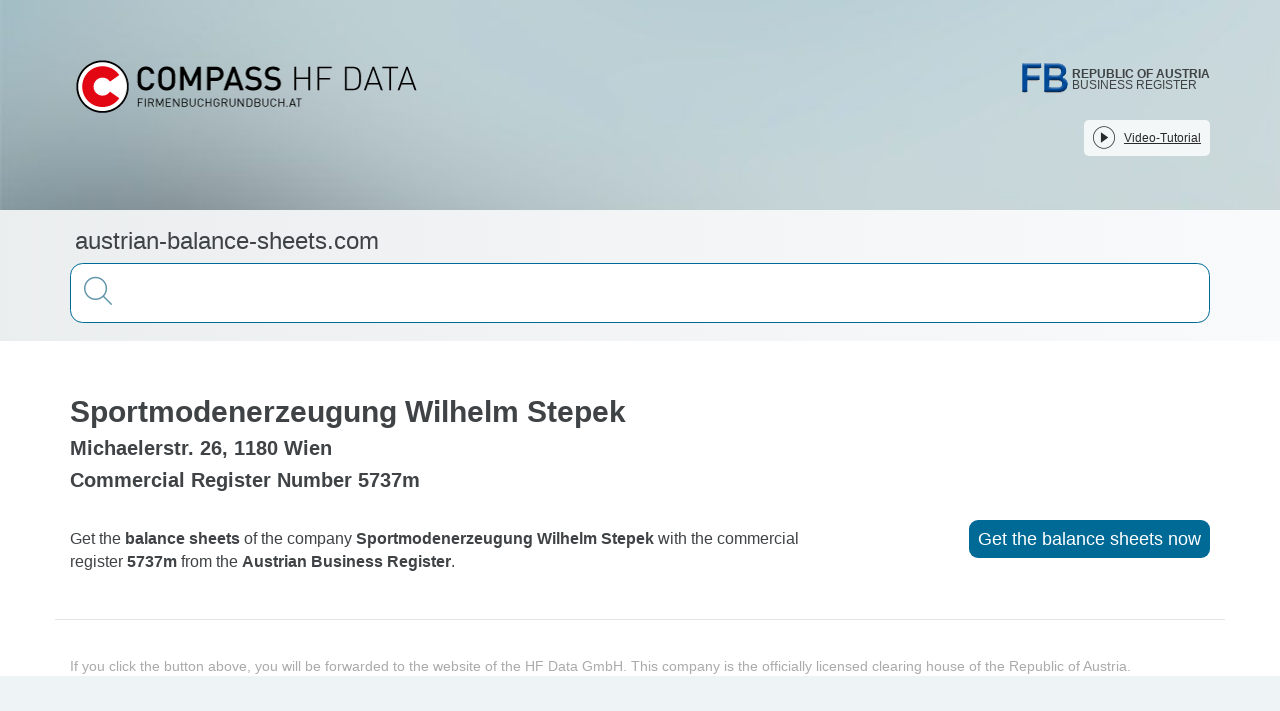

--- FILE ---
content_type: text/javascript; charset=utf-8
request_url: https://austrian-balance-sheets.com/_nuxt/BWIb6Q90.js
body_size: 1124
content:
import{D as S}from"./DfHNokOS.js";import{f as R}from"./mMP6Ant9.js";import{u as T,b as w,_ as C}from"./DGH-KYsH.js";import{d as N,r as y,c as m,b as r,v as b,t as l,u as a,a as p,e as s,m as V,g as k,S as d,q as g,w as v,j as x,k as D,s as E,F}from"./CPSPDA9s.js";import{g as I}from"./D8w6Qhhw.js";const H={class:"container",id:"detail"},L={key:0},U={key:1},M={class:"row infos"},$={class:"border"},q={class:"col-md-8"},O=["innerHTML"],G={class:"col-md-4 text-right"},Q=["href"],j=["innerHTML"],P=N({__name:"Detail",props:{company:{},isBusinessRegister:{type:Boolean}},setup(f){const t=f,n=t.company,u=y(()=>t.isBusinessRegister?s("business_register.detail.external_button_text"):s("balance_sheets.detail.external_button_text")),c=y(()=>{let e=t.isBusinessRegister?s("business_register.detail.text"):s("balance_sheets.detail.text");return e=e.replace("%companyName%",t.company.str_name),e=e.replace("%companyFn%",t.company.str_fn),e}),_=y(()=>{let e=t.isBusinessRegister?s("business_register.detail.external_url"):s("balance_sheets.detail.external_url");return e=e.replace("%companyFn%",t.company.str_fn),e});return(e,A)=>(p(),m("div",H,[r("h1",null,l(a(n).str_name),1),a(n).str_address?(p(),m("h2",L,l(a(n).str_address),1)):b("",!0),a(n).str_fn?(p(),m("h2",U,l(a(s)("business_balance.detail.fn"))+" "+l(a(n).str_fn),1)):b("",!0),r("div",M,[r("div",$,[r("div",q,[r("h3",{class:"detail-text",innerHTML:a(c)},null,8,O)]),r("div",G,[r("a",{class:"button",href:a(_),target:"_blank"},l(a(u)),9,Q)])])]),r("div",{class:"further",innerHTML:a(s)("business_balance.detail.external_disclaimer")},null,8,j)]))}}),Y=N({__name:"detail-business-balance",async setup(f){let t,n;const u=[{routeName:"detail-business-register-de",siteVariant:d.BUSINESS_REGISTER_DE},{routeName:"detail-business-register-en",siteVariant:d.BUSINESS_REGISTER_EN},{routeName:"detail-balance-sheets-de",siteVariant:d.BALANCE_SHEETS_DE},{routeName:"detail-balance-sheets-en",siteVariant:d.BALANCE_SHEETS_EN}],c=V(),_=k();u.forEach(o=>{if(o.routeName===c.name&&_!==o.siteVariant)throw g({statusCode:404,fatal:!1})});let e;if(e=([t,n]=v(async()=>T(async()=>{const o=w(),h=c.params.companyId,B=await o.query({query:`str_company-id:"${h}"`,filterQueries:[`type:"${S.Company}"`],start:0,rows:1});return R(B.response.docs)},"$eQ68-BfW35")),t=await t,n(),t).data.value,!e)throw g({statusCode:404,fatal:!1});const i=x()?"business_register":"balance_sheets";return D({...I(_),title:s(i+".detail.head.title").replaceAll("%companyName%",e.str_name),"og:title":s(i+".detail.head.title").replaceAll("%companyName%",e.str_name),description:s(i+".detail.head.description").replaceAll("%companyName%",e.str_name).replaceAll("%companyFn%",e.str_fn),"og:description":s(i+".detail.head.description").replaceAll("%companyName%",e.str_name).replaceAll("%companyFn%",e.str_fn),keywords:s(i+".detail.head.keywords").replaceAll("%companyName%",e.str_name).replaceAll("%companyFn%",e.str_fn),robots:"index,follow"}),(o,h)=>(p(),m(F,null,[E(C),E(P,{company:a(e),"is-business-register":x()},null,8,["company","is-business-register"])],64))}});export{Y as default};
